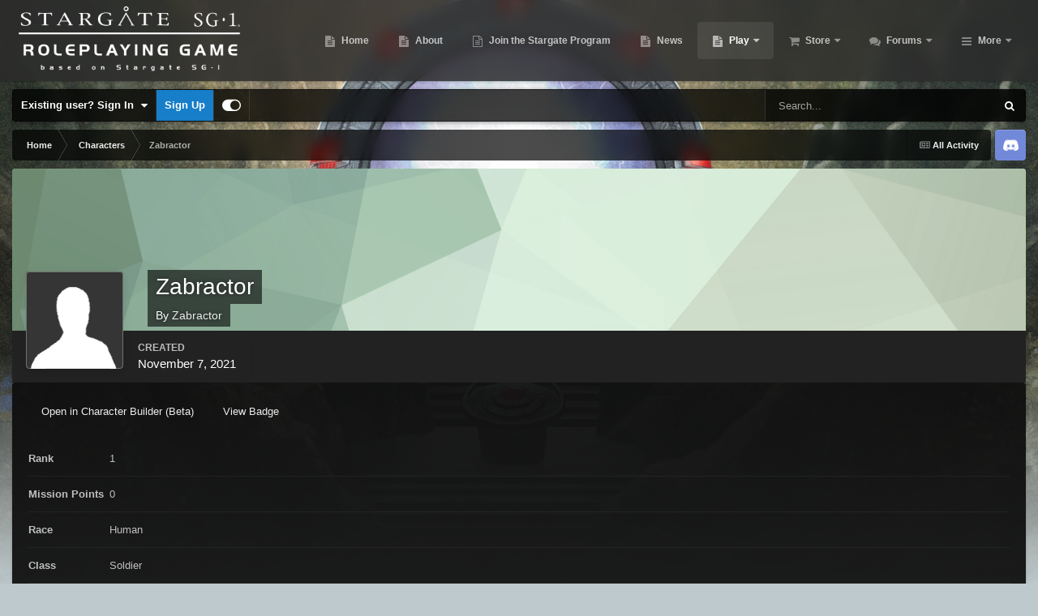

--- FILE ---
content_type: text/html;charset=UTF-8
request_url: https://stargatetherpg.com/rpg/characters/1028-zabractor/
body_size: 11430
content:
<!DOCTYPE html>
<html id="focus" lang="en-US" dir="ltr" 
data-focus-guest
data-focus-group-id='2'
data-focus-theme-id='5'

data-focus-navigation='dropdown'

data-focus-bg='1'




data-focus-scheme='dark'

data-focus-cookie='5'

data-focus-userlinks='border-right cta'
data-focus-post='no-margin'
data-focus-post-header='background border-v'
data-focus-post-controls='transparent buttons'
data-focus-navigation-align="right"
data-focus-blocks='contrast pages'
data-focus-ui="guest-alert new-badge transparent-ficon"
data-focus-blur="all" data-globaltemplate="4.7.12">
	<head>
		<meta charset="utf-8">
        
		<title>Zabractor - Stargate SG-1 Roleplaying Game</title>
		
			<!-- Global site tag (gtag.js) - Google Analytics -->
<script async src="https://www.googletagmanager.com/gtag/js?id=UA-98906559-1"></script>
<script>
  window.dataLayer = window.dataLayer || [];
  function gtag(){dataLayer.push(arguments);}
  gtag('js', new Date());

  gtag('config', 'UA-98906559-1');
</script>

		
		
		
		

	<meta name="viewport" content="width=device-width, initial-scale=1">


	
	


	<meta name="twitter:card" content="summary" />


	
		<meta name="twitter:site" content="@WyvrenGaming" />
	


	
		
			
				<meta name="robots" content="noindex, follow">
			
		
	

	
		
			
				<meta property="og:site_name" content="Stargate SG-1 Roleplaying Game">
			
		
	

	
		
			
				<meta property="og:locale" content="en_US">
			
		
	


	
		<link rel="last" href="https://stargatetherpg.com/rpg/characters/1028-zabractor/" />
	




<link rel="manifest" href="https://stargatetherpg.com/manifest.webmanifest/">
<meta name="msapplication-config" content="https://stargatetherpg.com/browserconfig.xml/">
<meta name="msapplication-starturl" content="/">
<meta name="application-name" content="Stargate SG-1 Roleplaying Game">
<meta name="apple-mobile-web-app-title" content="Stargate SG-1 Roleplaying Game">

	<meta name="theme-color" content="#2c2c2c">










<link rel="preload" href="//stargatetherpg.com/applications/core/interface/font/fontawesome-webfont.woff2?v=4.7.0" as="font" crossorigin="anonymous">
		




	<link rel='stylesheet' href='https://stargatetherpg.com/uploads/css_built_5/341e4a57816af3ba440d891ca87450ff_framework.css?v=ebd7b37cd61710382775' media='all'>

	<link rel='stylesheet' href='https://stargatetherpg.com/uploads/css_built_5/05e81b71abe4f22d6eb8d1a929494829_responsive.css?v=ebd7b37cd61710382775' media='all'>

	<link rel='stylesheet' href='https://stargatetherpg.com/uploads/css_built_5/90eb5adf50a8c640f633d47fd7eb1778_core.css?v=ebd7b37cd61710382775' media='all'>

	<link rel='stylesheet' href='https://stargatetherpg.com/uploads/css_built_5/5a0da001ccc2200dc5625c3f3934497d_core_responsive.css?v=ebd7b37cd61710382775' media='all'>

	<link rel='stylesheet' href='https://stargatetherpg.com/uploads/css_built_5/dc1d129c67e0b249717ed074dc3c8d8d_profiles.css?v=ebd7b37cd61710382775' media='all'>





<link rel='stylesheet' href='https://stargatetherpg.com/uploads/css_built_5/258adbb6e4f3e83cd3b355f84e3fa002_custom.css?v=ebd7b37cd61710382775' media='all'>




		
<script type='text/javascript'>
var focusHtml = document.getElementById('focus');
var cookieId = focusHtml.getAttribute('data-focus-cookie');

//	['setting-name', enabled-by-default, has-toggle]
var focusSettings = [
	
['chameleon-blur', 0, 0],
['sticky-header', 1, 1],
	
	['fluid', 0, 1],
	['larger-font-size', 0, 1],
	['sticky-author-panel', 0, 1],
	['sticky-sidebar', 0, 1],
	['flip-sidebar', 0, 1],
	
	
]; 
for(var i = 0; i < focusSettings.length; i++) {
	var settingName = focusSettings[i][0];
	var isDefault = focusSettings[i][1];
	var allowToggle = focusSettings[i][2];
	if(allowToggle){
		var choice = localStorage.getItem(settingName);
		if( (choice === '1') || (!choice && (isDefault)) ){
			focusHtml.classList.add('enable--' + settingName + '');
		}
	} else if(isDefault){
		focusHtml.classList.add('enable--' + settingName + '');
	}
}


</script>

<script>
	let backgroundImages = [
		'https://stargatetherpg.com/uploads/monthly_2020_10/Introduction2.jpg.2d7cab05d030734f8de647bf590c1d4b.jpg',
		'https://stargatetherpg.com/uploads/monthly_2020_10/1080p.jpg.520b8ba40a6ec9b97f564d9f507c22db.jpg',
		 ,
		 ,
		 ,
		 ,
		 ,
		 ,
		 ,
		 ,
	];

	function setBackgroundImageSrc(num){
		let selectedImage = backgroundImages[num - 1];
		if (selectedImage){
			document.querySelector('.chameleon-background__image img').setAttribute('src', selectedImage);
		}
	}
</script>

		
		
		

	
	<link rel='shortcut icon' href='https://stargatetherpg.com/uploads/monthly_2019_01/489943_sg1_stargate_black.ico.9c7de398d3804df77bfae20e6e942b49.ico' type="image/x-icon">

		
 
	</head>
	<body class="ipsApp ipsApp_front ipsJS_none ipsClearfix" data-controller="core.front.core.app"  data-message=""  data-pageapp="stargatetherpg" data-pagelocation="front" data-pagemodule="rpg" data-pagecontroller="characters" data-pageid="1028"   >
		
        

        

		<a href="#ipsLayout_mainArea" class="ipsHide" title="Go to main content on this page" accesskey="m">Jump to content</a>
			<div class="chameleon-background">
				<div class="chameleon-background__image">
					<img src="[data-uri]" alt="" aria-hidden="true">
					<div class="chameleon-background__gradient"></div>
				</div>
				<div class="chameleon-background__pattern"></div>
			</div>
 			<script>let selectedBackgroundImage = focusHtml.getAttribute('data-focus-bg'); setBackgroundImageSrc(selectedBackgroundImage);</script>
			
<ul id='elMobileNav' class='ipsResponsive_hideDesktop' data-controller='core.front.core.mobileNav'>
	
		
			
			
				
					<li id='elMobileBreadcrumb'>
						<a href='https://stargatetherpg.com/rpg/characters/'>
							<span>Characters</span>
						</a>
					</li>
				
				
			
				
				
			
		
	
  
	<li class='elMobileNav__home'>
		<a href='https://stargatetherpg.com/'><i class="fa fa-home" aria-hidden="true"></i></a>
	</li>
	
	
	<li >
		<a data-action="defaultStream" href='https://stargatetherpg.com/discover/'><i class="fa fa-newspaper-o" aria-hidden="true"></i></a>
	</li>

	

	
		<li class='ipsJS_show'>
			<a href='https://stargatetherpg.com/search/' data-class='display--focus-mobile-search'><i class='fa fa-search'></i></a>
		</li>
	

	
<li data-focus-editor>
	<a href='#'>
		<i class='fa fa-toggle-on'></i>
	</a>
</li>
<li data-focus-toggle-theme>
	<a href='#'>
		<i class='fa'></i>
	</a>
</li>
  	
	<li data-ipsDrawer data-ipsDrawer-drawerElem='#elMobileDrawer'>
		<a href='#' >
			
			
				
			
			
			
			<i class='fa fa-navicon'></i>
		</a>
	</li>
</ul>
			
<div class='focus-mobile-search'>
	<div class='focus-mobile-search__close' data-class='display--focus-mobile-search'><i class="fa fa-times" aria-hidden="true"></i></div>
</div>
			<div id="ipsLayout_header">
				<header class="focus-header">
					<div class="ipsLayout_container">
						<div class="focus-header-align">
							
<a class='focus-logo' href='https://stargatetherpg.com/' accesskey='1'>
	
		
		<span class='focus-logo__image'>
			<img src="https://stargatetherpg.com/uploads/monthly_2021_08/Logo8-wordsonly-Vertical-white-noStroke-web.png.56136a838329ed3248a6e6b37bc41984.png" alt='Stargate SG-1 Roleplaying Game'>
		</span>
		
	
</a>
							<div class="focus-nav">

	<nav  class=' ipsResponsive_showDesktop'>
		<div class='ipsNavBar_primary ipsNavBar_primary--loading ipsLayout_container '>
			<ul data-role="primaryNavBar" class='ipsClearfix'>
				


	
		
		
		<li  id='elNavSecondary_34' data-role="navBarItem" data-navApp="cms" data-navExt="Pages">
			
			
				<a href="https://stargatetherpg.com"  data-navItem-id="34" >
					Home<span class='ipsNavBar_active__identifier'></span>
				</a>
			
			
		</li>
	
	

	
		
		
		<li  id='elNavSecondary_40' data-role="navBarItem" data-navApp="cms" data-navExt="Pages">
			
			
				<a href="https://stargatetherpg.com/about/"  data-navItem-id="40" >
					About<span class='ipsNavBar_active__identifier'></span>
				</a>
			
			
		</li>
	
	

	
		
		
		<li  id='elNavSecondary_42' data-role="navBarItem" data-navApp="core" data-navExt="CustomItem">
			
			
				<a href="https://stargatetherpg.com/register/"  data-navItem-id="42" >
					Join the Stargate Program<span class='ipsNavBar_active__identifier'></span>
				</a>
			
			
		</li>
	
	

	
		
		
		<li  id='elNavSecondary_39' data-role="navBarItem" data-navApp="cms" data-navExt="Pages">
			
			
				<a href="https://stargatetherpg.com/news/"  data-navItem-id="39" >
					News<span class='ipsNavBar_active__identifier'></span>
				</a>
			
			
		</li>
	
	

	
		
		
			
		
		<li class='ipsNavBar_active' data-active id='elNavSecondary_41' data-role="navBarItem" data-navApp="cms" data-navExt="Pages">
			
			
				<a href="https://stargatetherpg.com/play/"  data-navItem-id="41" data-navDefault>
					Play<span class='ipsNavBar_active__identifier'></span>
				</a>
			
			
				<ul class='ipsNavBar_secondary ' data-role='secondaryNavBar'>
					


	
		
		
		<li  id='elNavSecondary_3' data-role="navBarItem" data-navApp="core" data-navExt="Clubs">
			
			
				<a href="https://stargatetherpg.com/clubs/"  data-navItem-id="3" >
					Gaming Groups<span class='ipsNavBar_active__identifier'></span>
				</a>
			
			
		</li>
	
	

	
		
		
		<li  id='elNavSecondary_11' data-role="navBarItem" data-navApp="calendar" data-navExt="Calendar">
			
			
				<a href="https://stargatetherpg.com/events/"  data-navItem-id="11" >
					Events<span class='ipsNavBar_active__identifier'></span>
				</a>
			
			
		</li>
	
	

	
		
		
			
		
		<li class='ipsNavBar_active' data-active id='elNavSecondary_46' data-role="navBarItem" data-navApp="stargatetherpg" data-navExt="CharacterIndex">
			
			
				<a href="https://stargatetherpg.com/rpg/characters/"  data-navItem-id="46" data-navDefault>
					Characters<span class='ipsNavBar_active__identifier'></span>
				</a>
			
			
		</li>
	
	

	
		
		
		<li  id='elNavSecondary_47' data-role="navBarItem" data-navApp="stargatetherpg" data-navExt="MissionIndex">
			
			
				<a href="https://stargatetherpg.com/rpg/episodes/"  data-navItem-id="47" >
					Episodes<span class='ipsNavBar_active__identifier'></span>
				</a>
			
			
		</li>
	
	

					<li class='ipsHide' id='elNavigationMore_41' data-role='navMore'>
						<a href='#' data-ipsMenu data-ipsMenu-appendTo='#elNavigationMore_41' id='elNavigationMore_41_dropdown'>More <i class='fa fa-caret-down'></i></a>
						<ul class='ipsHide ipsMenu ipsMenu_auto' id='elNavigationMore_41_dropdown_menu' data-role='moreDropdown'></ul>
					</li>
				</ul>
			
		</li>
	
	

	
		
		
		<li  id='elNavSecondary_14' data-role="navBarItem" data-navApp="nexus" data-navExt="Store">
			
			
				<a href="https://stargatetherpg.com/store/"  data-navItem-id="14" >
					Store<span class='ipsNavBar_active__identifier'></span>
				</a>
			
			
				<ul class='ipsNavBar_secondary ipsHide' data-role='secondaryNavBar'>
					


	
		
		
		<li  id='elNavSecondary_50' data-role="navBarItem" data-navApp="core" data-navExt="CustomItem">
			
			
				<a href="https://stargatetherpg.com/store/"  data-navItem-id="50" >
					Store<span class='ipsNavBar_active__identifier'></span>
				</a>
			
			
		</li>
	
	

	
	

	
	

	
	

	
	

	
	

					<li class='ipsHide' id='elNavigationMore_14' data-role='navMore'>
						<a href='#' data-ipsMenu data-ipsMenu-appendTo='#elNavigationMore_14' id='elNavigationMore_14_dropdown'>More <i class='fa fa-caret-down'></i></a>
						<ul class='ipsHide ipsMenu ipsMenu_auto' id='elNavigationMore_14_dropdown_menu' data-role='moreDropdown'></ul>
					</li>
				</ul>
			
		</li>
	
	

	
		
		
		<li  id='elNavSecondary_12' data-role="navBarItem" data-navApp="forums" data-navExt="Forums">
			
			
				<a href="https://stargatetherpg.com/forums/"  data-navItem-id="12" >
					Forums<span class='ipsNavBar_active__identifier'></span>
				</a>
			
			
				<ul class='ipsNavBar_secondary ipsHide' data-role='secondaryNavBar'>
					


	
		
		
		<li  id='elNavSecondary_49' data-role="navBarItem" data-navApp="core" data-navExt="CustomItem">
			
			
				<a href="https://stargatetherpg.com/forums/"  data-navItem-id="49" >
					Forums<span class='ipsNavBar_active__identifier'></span>
				</a>
			
			
		</li>
	
	

	
		
		
		<li  id='elNavSecondary_30' data-role="navBarItem" data-navApp="core" data-navExt="Guidelines">
			
			
				<a href="https://stargatetherpg.com/guidelines/"  data-navItem-id="30" >
					Guidelines<span class='ipsNavBar_active__identifier'></span>
				</a>
			
			
		</li>
	
	

	
		
		
		<li  id='elNavSecondary_31' data-role="navBarItem" data-navApp="core" data-navExt="StaffDirectory">
			
			
				<a href="https://stargatetherpg.com/staff/"  data-navItem-id="31" >
					Staff<span class='ipsNavBar_active__identifier'></span>
				</a>
			
			
		</li>
	
	

	
		
		
		<li  id='elNavSecondary_32' data-role="navBarItem" data-navApp="core" data-navExt="OnlineUsers">
			
			
				<a href="https://stargatetherpg.com/online/"  data-navItem-id="32" >
					Online Users<span class='ipsNavBar_active__identifier'></span>
				</a>
			
			
		</li>
	
	

	
		
		
		<li  id='elNavSecondary_33' data-role="navBarItem" data-navApp="core" data-navExt="Leaderboard">
			
			
				<a href="https://stargatetherpg.com/leaderboard/"  data-navItem-id="33" >
					Leaderboard<span class='ipsNavBar_active__identifier'></span>
				</a>
			
			
		</li>
	
	

					<li class='ipsHide' id='elNavigationMore_12' data-role='navMore'>
						<a href='#' data-ipsMenu data-ipsMenu-appendTo='#elNavigationMore_12' id='elNavigationMore_12_dropdown'>More <i class='fa fa-caret-down'></i></a>
						<ul class='ipsHide ipsMenu ipsMenu_auto' id='elNavigationMore_12_dropdown_menu' data-role='moreDropdown'></ul>
					</li>
				</ul>
			
		</li>
	
	

	
		
		
		<li  id='elNavSecondary_48' data-role="navBarItem" data-navApp="downloads" data-navExt="Downloads">
			
			
				<a href="https://stargatetherpg.com/files/"  data-navItem-id="48" >
					Downloads<span class='ipsNavBar_active__identifier'></span>
				</a>
			
			
		</li>
	
	

	
	

	
	

	
		
		
		<li  id='elNavSecondary_45' data-role="navBarItem" data-navApp="core" data-navExt="CustomItem">
			
			
				<a href="https://stargatetherpg.com/login/"  data-navItem-id="45" >
					Login<span class='ipsNavBar_active__identifier'></span>
				</a>
			
			
		</li>
	
	

				
				<li class="focus-nav__more focus-nav__more--hidden">
					<a href="#"> More <span class='ipsNavBar_active__identifier'></span></a>
					<ul class='ipsNavBar_secondary'></ul>
				</li>
				
			</ul>
			

	<div id="elSearchWrapper">
		<div id='elSearch' data-controller="core.front.core.quickSearch">
			<form accept-charset='utf-8' action='//stargatetherpg.com/search/?do=quicksearch' method='post'>
                <input type='search' id='elSearchField' placeholder='Search...' name='q' autocomplete='off' aria-label='Search'>
                <details class='cSearchFilter'>
                    <summary class='cSearchFilter__text'></summary>
                    <ul class='cSearchFilter__menu'>
                        
                        <li><label><input type="radio" name="type" value="all" ><span class='cSearchFilter__menuText'>Everywhere</span></label></li>
                        
                        
                            <li><label><input type="radio" name="type" value="core_statuses_status"><span class='cSearchFilter__menuText'>Status Updates</span></label></li>
                        
                            <li><label><input type="radio" name="type" value="cms_pages_pageitem"><span class='cSearchFilter__menuText'>Pages</span></label></li>
                        
                            <li><label><input type="radio" name="type" value="cms_records2"><span class='cSearchFilter__menuText'>Articles</span></label></li>
                        
                            <li><label><input type="radio" name="type" value="calendar_event"><span class='cSearchFilter__menuText'>Events</span></label></li>
                        
                            <li><label><input type="radio" name="type" value="forums_topic"><span class='cSearchFilter__menuText'>Topics</span></label></li>
                        
                            <li><label><input type="radio" name="type" value="downloads_file"><span class='cSearchFilter__menuText'>Files</span></label></li>
                        
                            <li><label><input type="radio" name="type" value="nexus_package_item"><span class='cSearchFilter__menuText'>Products</span></label></li>
                        
                            <li><label><input type="radio" name="type" value="stargatetherpg_character"><span class='cSearchFilter__menuText'>Characters</span></label></li>
                        
                            <li><label><input type="radio" name="type" value="stargatetherpg_episoderun" checked><span class='cSearchFilter__menuText'>Episode Runs</span></label></li>
                        
                            <li><label><input type="radio" name="type" value="core_members"><span class='cSearchFilter__menuText'>Members</span></label></li>
                        
                    </ul>
                </details>
				<button class='cSearchSubmit' type="submit" aria-label='Search'><i class="fa fa-search"></i></button>
			</form>
		</div>
	</div>

		</div>
	</nav>
</div>
						</div>
					</div>
				</header>
			</div>
			<div class="ipsLayout_container ipsResponsive_showDesktop">
				<div class="focus-user-bar">
					<div class="ipsLayout_container ipsFlex ipsFlex-jc:between ipsFlex-ai:center">
						
							<div class="focus-user">

	<ul id="elUserNav" class="ipsList_inline cSignedOut ipsResponsive_showDesktop">
		
		
		
		
			
				
	


	<li class='cUserNav_icon ipsHide' id='elCart_container'></li>
	<li class='elUserNav_sep ipsHide' id='elCart_sep'></li>

<li id="elSignInLink">
					<a href="https://stargatetherpg.com/login/" data-ipsmenu-closeonclick="false" data-ipsmenu id="elUserSignIn">
						Existing user? Sign In  <i class="fa fa-caret-down"></i>
					</a>
					
<div id='elUserSignIn_menu' class='ipsMenu ipsMenu_auto ipsHide'>
	<form accept-charset='utf-8' method='post' action='https://stargatetherpg.com/login/'>
		<input type="hidden" name="csrfKey" value="26d754e14b976c06b8098921676ab83a">
		<input type="hidden" name="ref" value="aHR0cHM6Ly9zdGFyZ2F0ZXRoZXJwZy5jb20vcnBnL2NoYXJhY3RlcnMvMTAyOC16YWJyYWN0b3Iv">
		<div data-role="loginForm">
			
			
			
				
<div class="ipsPad ipsForm ipsForm_vertical">
	<h4 class="ipsType_sectionHead">Sign In</h4>
	<br><br>
	<ul class='ipsList_reset'>
		<li class="ipsFieldRow ipsFieldRow_noLabel ipsFieldRow_fullWidth">
			
			
				<input type="text" placeholder="Display Name or Email Address" name="auth" autocomplete="email">
			
		</li>
		<li class="ipsFieldRow ipsFieldRow_noLabel ipsFieldRow_fullWidth">
			<input type="password" placeholder="Password" name="password" autocomplete="current-password">
		</li>
		<li class="ipsFieldRow ipsFieldRow_checkbox ipsClearfix">
			<span class="ipsCustomInput">
				<input type="checkbox" name="remember_me" id="remember_me_checkbox" value="1" checked aria-checked="true">
				<span></span>
			</span>
			<div class="ipsFieldRow_content">
				<label class="ipsFieldRow_label" for="remember_me_checkbox">Remember me</label>
				<span class="ipsFieldRow_desc">Not recommended on shared computers</span>
			</div>
		</li>
		<li class="ipsFieldRow ipsFieldRow_fullWidth">
			<button type="submit" name="_processLogin" value="usernamepassword" class="ipsButton ipsButton_primary ipsButton_small" id="elSignIn_submit">Sign In</button>
			
				<p class="ipsType_right ipsType_small">
					
						<a href='https://stargatetherpg.com/lostpassword/' data-ipsDialog data-ipsDialog-title='Forgot your password?'>
					
					Forgot your password?</a>
				</p>
			
		</li>
	</ul>
</div>
			
		</div>
	</form>
</div>
				</li>
			
		
		
			<li>
				
					<a href="https://stargatetherpg.com/register/" data-ipsdialog data-ipsdialog-size="narrow" data-ipsdialog-title="Sign Up"  id="elRegisterButton">Sign Up</a>
				
			</li>
		
		
<li class='elUserNav_sep'></li>
<li class='cUserNav_icon ipsJS_show' data-focus-editor>
	<a href='#' data-ipsTooltip>
		<i class='fa fa-toggle-on'></i>
	</a>
</li>
<li class='cUserNav_icon ipsJS_show' data-focus-toggle-theme>
	<a href='#' data-ipsTooltip>
		<i class='fa'></i>
	</a>
</li>

 
	</ul>
</div>
						
						
							<div class="focus-search"></div>
						
					</div>
				</div>
			</div>
		<main id="ipsLayout_body" class="ipsLayout_container">
			<div class="focus-content">
				<div class="focus-content-padding">
					<div id="ipsLayout_contentArea">
						<div class="focus-precontent">
							<div class="focus-breadcrumb">
								
<nav class='ipsBreadcrumb ipsBreadcrumb_top ipsFaded_withHover'>
	

	<ul class='ipsList_inline ipsPos_right'>
		
		<li >
			<a data-action="defaultStream" class='ipsType_light '  href='https://stargatetherpg.com/discover/'><i class="fa fa-newspaper-o" aria-hidden="true"></i> <span>All Activity</span></a>
		</li>
		
	</ul>

	<ul data-role="breadcrumbList">
		<li>
			<a title="Home" href='https://stargatetherpg.com/'>
				<span>Home <i class='fa fa-angle-right'></i></span>
			</a>
		</li>
		
		
			<li>
				
					<a href='https://stargatetherpg.com/rpg/characters/'>
						<span>Characters <i class='fa fa-angle-right' aria-hidden="true"></i></span>
					</a>
				
			</li>
		
			<li>
				
					Zabractor
				
			</li>
		
	</ul>
</nav>
								

<ul class='focus-social focus-social--iconOnly'>
	<li><a href="https://discord.gg/Hh8Vdhe" target="_blank" rel="noopener noreferrer"><span>Discord</span></a></li>
</ul>

							</div>
						</div>
						





						<div id="ipsLayout_contentWrapper">
							
							<div id="ipsLayout_mainArea">
								
								
								
								
								

	




								
<div data-controller="stargatetherpg.front.character.characterDisplay">
    
    <header>
        <div id="elProfileHeader" class="ipsPageHead_special" data-controller='core.global.core.coverPhoto' data-url="https://stargatetherpg.com/rpg/characters/1028-zabractor/?csrfKey=26d754e14b976c06b8098921676ab83a" data-coverOffset='0'>
            
                <div class='ipsCoverPhoto_container' style="background-color: hsl(126, 100%, 80% )">
                    <img src='https://stargatetherpg.com/uploads/set_resources_5/84c1e40ea0e759e3f1505eb1788ddf3c_pattern.png' class='ipsCoverPhoto_photo' data-action="toggleCoverPhoto" alt=''>
                </div>
            
            
            <div class='ipsColumns ipsColumns_collapsePhone' data-hideOnCoverEdit>
                <div class='ipsColumn ipsColumn_fixed ipsColumn_narrow ipsPos_center' id='elProfilePhoto'>
                    
                        <span class='ipsUserPhoto ipsUserPhoto_xlarge'>					
                            <img src='https://stargatetherpg.com/uploads/set_resources_5/84c1e40ea0e759e3f1505eb1788ddf3c_default_photo.png' alt=''>
                        </span>
                    
                    
                </div>
                <div class='ipsColumn ipsColumn_fluid'>
                    <div class='ipsPos_left ipsPad cProfileHeader_name ipsType_normal'>
                        <h1 class='ipsType_reset ipsPageHead_barText'>
                            
                            Zabractor
                        </h1>
                        <span>
                            <span class='ipsPageHead_barText'>By 


<a href='https://stargatetherpg.com/profile/18776-zabractor/' rel="nofollow" data-ipsHover data-ipsHover-width='370' data-ipsHover-target='https://stargatetherpg.com/profile/18776-zabractor/?do=hovercard&amp;referrer=https%253A%252F%252Fstargatetherpg.com%252Frpg%252Fcharacters%252F1028-zabractor%252F' title="Go to Zabractor's profile" class="ipsType_break">Zabractor</a></span>
                        </span>
                    </div>
                </div>
            </div>
        </div>
        <div id='elProfileStats' class='ipsClearfix'>
            <ul class='ipsList_inline ipsPos_left'>
                <li>
                    <h4 class='ipsType_minorHeading'>Created</h4>
                    <time datetime='2021-11-07T05:20:43Z' title='11/07/21 05:20  AM' data-short='4 yr'>November 7, 2021</time>
                </li>
            </ul>
        </div>
    </header>

    <div class="ipsBox">
        <div class="ipsPad">
            
                
                
                
                <a class="ipsButton ipsButton_verySmall" href="https://stargatetherpg.com/rpg/character-builder/?id=1028&amp;_new=1">Open in Character Builder (Beta)</a>
            
            <a href='https://stargatetherpg.com/rpg/characters/1028-zabractor/?do=badge' onClick="BadgeWindow=window.open('https://stargatetherpg.com/rpg/characters/1028-zabractor/?do=badge', 'BadgeWindow', 'height=200,width=344');return false;" class='ipsButton ipsButton_verySmall'>View Badge</a>
            
            <ul class="ipsDataList ipsDataList_reducedSpacing ipsSpacer_top">
                <li class="ipsDataItem">
                    <span class="ipsDataItem_generic ipsDataItem_size3"><strong>Rank</strong></span>
                    <span class="ipsDataItem_generic">1</span>
                </li>
                <li class="ipsDataItem">
                    <span class="ipsDataItem_generic ipsDataItem_size3"><strong>Mission Points</strong></span>
                    <span class="ipsDataItem_generic">0</span>
                </li>
                
                    <li class="ipsDataItem">
                        <span class="ipsDataItem_generic ipsDataItem_size3"><strong>Race</strong></span>
                        <span class="ipsDataItem_generic">Human</span>
                    </li>
                
                
                    <li class="ipsDataItem">
                        <span class="ipsDataItem_generic ipsDataItem_size3"><strong>Class</strong></span>
                        <span class="ipsDataItem_generic">Soldier</span>
                    </li>
                
                <li class="ipsDataItem">
                    <span class="ipsDataItem_generic ipsDataItem_size3"><strong>Character Group</strong></span>
                    <span class="ipsDataItem_generic">
                        
                            <a href='https://stargatetherpg.com/rpg/characters/1028-zabractor/?do=chooseCharacterGroup' class='ipsButton ipsButton_verySmall'>Add</a>
                        
                    </span>
                </li>      
            </ul>
            
            <div class="ipsItemControls">
                <div class="ipsFlex-flex:11">
                    
                        
                        <a class="ipsButton ipsButton_verySmall" href="https://stargatetherpg.com/rpg/character-builder/?id=1028&amp;_new=1">Open in Character Builder (Beta)</a>
                    
                    
                    
                </div>   
                <div class="ipsFlex-flex:01"> 
                                    
                </div>
            </div>
        </div>
    </div>

    <br />

    
        


        <br />
    

    <div>
        <ul class="ipsToolList ipsToolList_horizontal ipsClearfix ipsSpacer_both">
            <li class='ipsToolList_primaryAction'>
                <!--<a class="ipsButton ipsButton_medium" href="https://stargatetherpg.com/rpg/characters/1028-zabractor/?do=addEpisodeRunByCode" data-ipsDialog data-ipsDialog-size='narrow' data-ipsDialog-title="Add Episode Run With Code">Add Episode Run With Code</a>-->
                
            </li>
        </ul>

        
<div class='ipsBox' data-baseurl='https://stargatetherpg.com/rpg/characters/1028-zabractor/' data-resort='listResort' data-tableID='topics'  data-controller='core.global.core.table'>
	
		<h2 class='ipsType_sectionTitle ipsType_reset ipsClear'>Episode Runs</h2>
	

	

    
        <div class='ipsType_center ipsPad'>
            <p class='ipsType_large'>This character has not yet participated in any episodes.</p>
        </div>
    	

	
</div>
    </div>
</div>
								


							</div>
							


						</div>
					</div>
					
				</div>
				

				
<nav class='ipsBreadcrumb ipsBreadcrumb_bottom ipsFaded_withHover'>
	
		


	

	<ul class='ipsList_inline ipsPos_right'>
		
		<li >
			<a data-action="defaultStream" class='ipsType_light '  href='https://stargatetherpg.com/discover/'><i class="fa fa-newspaper-o" aria-hidden="true"></i> <span>All Activity</span></a>
		</li>
		
	</ul>

	<ul data-role="breadcrumbList">
		<li>
			<a title="Home" href='https://stargatetherpg.com/'>
				<span>Home <i class='fa fa-angle-right'></i></span>
			</a>
		</li>
		
		
			<li>
				
					<a href='https://stargatetherpg.com/rpg/characters/'>
						<span>Characters <i class='fa fa-angle-right' aria-hidden="true"></i></span>
					</a>
				
			</li>
		
			<li>
				
					Zabractor
				
			</li>
		
	</ul>
</nav>
			</div>
		</main>
			<div class="ipsLayout_container"><footer id="ipsLayout_footer" class="ipsClearfix">
				
				<div class="ipsLayout_container">
					

<ul class='ipsList_inline ipsType_center ipsSpacer_top' id="elFooterLinks">
	
<li class="focus:copyright"><a href="https://www.ipsfocus.com" target="_blank" rel="noopener">IPS Theme</a> by <a href="https://www.ipsfocus.com" target="_blank" rel="noopener">IPSFocus</a></li>
	
	
	
	
	
		<li><a href='https://stargatetherpg.com/privacy/'>Privacy Policy</a></li>
	
	
		<li><a rel="nofollow" href='https://stargatetherpg.com/contact/' data-ipsdialog  data-ipsdialog-title="Contact Us">Contact Us</a></li>
	
	<li><a rel="nofollow" href='https://stargatetherpg.com/cookies/'>Cookies</a></li>
</ul>	


<ul class='focus-social focus-social--iconOnly'>
	<li><a href="https://discord.gg/Hh8Vdhe" target="_blank" rel="noopener noreferrer"><span>Discord</span></a></li>
</ul>



<p id='elCopyright'>
	<span id='elCopyright_userLine'>STARGATE SG-1 is a trademark of Metro-Goldwyn-Mayer Studios Inc. © 1997- 2019 MGM Television Entertainment Inc. and MGM Global Holdings Inc.<br>STARGATE ATLANTIS is a trademark of Metro-Goldwyn-Mayer Studios Inc. © 2004 - 2019 MGM Global Holdings Inc. All Rights Reserved.</span>
	<a rel='nofollow' title='Invision Community' href='https://www.invisioncommunity.com/'>Powered by Invision Community</a>
</p>
				</div>
			</footer></div>    
		

<div id="elMobileDrawer" class="ipsDrawer ipsHide">
	<div class="ipsDrawer_menu">
		<a href="#" class="ipsDrawer_close" data-action="close"><span>×</span></a>
		<div class="ipsDrawer_content ipsFlex ipsFlex-fd:column">
<ul id="elUserNav_mobile" class="ipsList_inline signed_in ipsClearfix">
	


</ul>

			
				<div class="ipsPadding ipsBorder_bottom">
					<ul class="ipsToolList ipsToolList_vertical">
						<li>
							<a href="https://stargatetherpg.com/login/" id="elSigninButton_mobile" class="ipsButton ipsButton_light ipsButton_small ipsButton_fullWidth">Existing user? Sign In</a>
						</li>
						
							<li>
								
									<a href="https://stargatetherpg.com/register/" data-ipsdialog data-ipsdialog-size="narrow" data-ipsdialog-title="Sign Up" data-ipsdialog-fixed="true"  id="elRegisterButton_mobile" class="ipsButton ipsButton_small ipsButton_fullWidth ipsButton_important">Sign Up</a>
								
							</li>
						
					</ul>
				</div>
			

			

			<ul class="ipsDrawer_list ipsFlex-flex:11">
				

				
				
				
				
					
						
						
							<li><a href="https://stargatetherpg.com" >Home</a></li>
						
					
				
					
						
						
							<li><a href="https://stargatetherpg.com/about/" >About</a></li>
						
					
				
					
						
						
							<li><a href="https://stargatetherpg.com/register/" >Join the Stargate Program</a></li>
						
					
				
					
						
						
							<li><a href="https://stargatetherpg.com/news/" >News</a></li>
						
					
				
					
						
						
							<li class="ipsDrawer_itemParent">
								<h4 class="ipsDrawer_title"><a href="#">Play</a></h4>
								<ul class="ipsDrawer_list">
									<li data-action="back"><a href="#">Back</a></li>
									
									
										
										
										
											
												
											
										
											
												
											
										
											
												
											
										
											
												
											
										
									
													
									
										<li><a href="https://stargatetherpg.com/play/">Play</a></li>
									
									
									
										


	
		
			<li>
				<a href='https://stargatetherpg.com/clubs/' >
					Gaming Groups
				</a>
			</li>
		
	

	
		
			<li>
				<a href='https://stargatetherpg.com/events/' >
					Events
				</a>
			</li>
		
	

	
		
			<li>
				<a href='https://stargatetherpg.com/rpg/characters/' >
					Characters
				</a>
			</li>
		
	

	
		
			<li>
				<a href='https://stargatetherpg.com/rpg/episodes/' >
					Episodes
				</a>
			</li>
		
	

										
								</ul>
							</li>
						
					
				
					
						
						
							<li class="ipsDrawer_itemParent">
								<h4 class="ipsDrawer_title"><a href="#">Store</a></h4>
								<ul class="ipsDrawer_list">
									<li data-action="back"><a href="#">Back</a></li>
									
									
										
										
										
											
												
													
													
									
													
									
									
									
										


	
		
			<li>
				<a href='https://stargatetherpg.com/store/' >
					Store
				</a>
			</li>
		
	

	

	

	

	

	

										
								</ul>
							</li>
						
					
				
					
						
						
							<li class="ipsDrawer_itemParent">
								<h4 class="ipsDrawer_title"><a href="#">Forums</a></h4>
								<ul class="ipsDrawer_list">
									<li data-action="back"><a href="#">Back</a></li>
									
									
										
										
										
											
												
													
													
									
													
									
									
									
										


	
		
			<li>
				<a href='https://stargatetherpg.com/forums/' >
					Forums
				</a>
			</li>
		
	

	
		
			<li>
				<a href='https://stargatetherpg.com/guidelines/' >
					Guidelines
				</a>
			</li>
		
	

	
		
			<li>
				<a href='https://stargatetherpg.com/staff/' >
					Staff
				</a>
			</li>
		
	

	
		
			<li>
				<a href='https://stargatetherpg.com/online/' >
					Online Users
				</a>
			</li>
		
	

	
		
			<li>
				<a href='https://stargatetherpg.com/leaderboard/' >
					Leaderboard
				</a>
			</li>
		
	

										
								</ul>
							</li>
						
					
				
					
						
						
							<li><a href="https://stargatetherpg.com/files/" >Downloads</a></li>
						
					
				
					
				
					
				
					
						
						
							<li><a href="https://stargatetherpg.com/login/" >Login</a></li>
						
					
				
				
			</ul>

			
		</div>
	</div>
</div>

<div id="elMobileCreateMenuDrawer" class="ipsDrawer ipsHide">
	<div class="ipsDrawer_menu">
		<a href="#" class="ipsDrawer_close" data-action="close"><span>×</span></a>
		<div class="ipsDrawer_content ipsSpacer_bottom ipsPad">
			<ul class="ipsDrawer_list">
				<li class="ipsDrawer_listTitle ipsType_reset">Create New...</li>
				
			</ul>
		</div>
	</div>
</div>

		
		

		

	
	<script type='text/javascript'>
		var ipsDebug = false;		
	
		var CKEDITOR_BASEPATH = '//stargatetherpg.com/applications/core/interface/ckeditor/ckeditor/';
	
		var ipsSettings = {
			
			
			cookie_path: "/",
			
			cookie_prefix: "ips4_",
			
			
			cookie_ssl: true,
			
            essential_cookies: ["oauth_authorize","member_id","login_key","clearAutosave","lastSearch","device_key","IPSSessionFront","loggedIn","noCache","hasJS","cookie_consent","cookie_consent_optional","forumpass_*","cm_reg","location","currency","guestTransactionKey"],
			upload_imgURL: "",
			message_imgURL: "",
			notification_imgURL: "",
			baseURL: "//stargatetherpg.com/",
			jsURL: "//stargatetherpg.com/applications/core/interface/js/js.php",
			csrfKey: "26d754e14b976c06b8098921676ab83a",
			antiCache: "ebd7b37cd61710382775",
			jsAntiCache: "ebd7b37cd61750861284",
			disableNotificationSounds: true,
			useCompiledFiles: true,
			links_external: true,
			memberID: 0,
			lazyLoadEnabled: false,
			blankImg: "//stargatetherpg.com/applications/core/interface/js/spacer.png",
			googleAnalyticsEnabled: true,
			matomoEnabled: false,
			viewProfiles: true,
			mapProvider: 'google',
			mapApiKey: "AIzaSyBHFnmWpac6NH7APeye2ZFKf2grEpJ3J_o",
			pushPublicKey: "BCHHHiYuMINOOmeWOwXMtKHw7CsDgMNO_P9RXKslSsGITAD2tPVeRIx33scMXnrtBnvtBlqeuUb3qSt1n9UCCFQ",
			relativeDates: true
		};
		
		
		
		
			ipsSettings['maxImageDimensions'] = {
				width: 1000,
				height: 750
			};
		
		
	</script>





<script type='text/javascript' src='https://stargatetherpg.com/uploads/javascript_global/root_library.js?v=ebd7b37cd61750861284' data-ips></script>


<script type='text/javascript' src='https://stargatetherpg.com/uploads/javascript_global/root_js_lang_1.js?v=ebd7b37cd61750861284' data-ips></script>


<script type='text/javascript' src='https://stargatetherpg.com/uploads/javascript_global/root_framework.js?v=ebd7b37cd61750861284' data-ips></script>


<script type='text/javascript' src='https://stargatetherpg.com/uploads/javascript_core/global_global_core.js?v=ebd7b37cd61750861284' data-ips></script>


<script type='text/javascript' src='https://stargatetherpg.com/uploads/javascript_core/plugins_plugins.js?v=ebd7b37cd61750861284' data-ips></script>


<script type='text/javascript' src='https://stargatetherpg.com/uploads/javascript_global/root_front.js?v=ebd7b37cd61750861284' data-ips></script>


<script type='text/javascript' src='https://stargatetherpg.com/uploads/javascript_core/front_front_core.js?v=ebd7b37cd61750861284' data-ips></script>


<script type='text/javascript' src='https://stargatetherpg.com/uploads/javascript_stargatetherpg/front_front_character.js?v=ebd7b37cd61750861284' data-ips></script>


<script type='text/javascript' src='https://stargatetherpg.com/uploads/javascript_global/root_map.js?v=ebd7b37cd61750861284' data-ips></script>



	<script type='text/javascript'>
		
			ips.setSetting( 'date_format', jQuery.parseJSON('"mm\/dd\/yy"') );
		
			ips.setSetting( 'date_first_day', jQuery.parseJSON('0') );
		
			ips.setSetting( 'ipb_url_filter_option', jQuery.parseJSON('"none"') );
		
			ips.setSetting( 'url_filter_any_action', jQuery.parseJSON('"moderate"') );
		
			ips.setSetting( 'bypass_profanity', jQuery.parseJSON('0') );
		
			ips.setSetting( 'emoji_style', jQuery.parseJSON('"twemoji"') );
		
			ips.setSetting( 'emoji_shortcodes', jQuery.parseJSON('true') );
		
			ips.setSetting( 'emoji_ascii', jQuery.parseJSON('true') );
		
			ips.setSetting( 'emoji_cache', jQuery.parseJSON('1682450367') );
		
			ips.setSetting( 'image_jpg_quality', jQuery.parseJSON('85') );
		
			ips.setSetting( 'cloud2', jQuery.parseJSON('false') );
		
			ips.setSetting( 'isAnonymous', jQuery.parseJSON('false') );
		
		
        
    </script>



<script type='application/ld+json'>
{
    "@context": "http://www.schema.org",
    "publisher": "https://stargatetherpg.com/#organization",
    "@type": "WebSite",
    "@id": "https://stargatetherpg.com/#website",
    "mainEntityOfPage": "https://stargatetherpg.com/",
    "name": "Stargate SG-1 Roleplaying Game",
    "url": "https://stargatetherpg.com/",
    "potentialAction": {
        "type": "SearchAction",
        "query-input": "required name=query",
        "target": "https://stargatetherpg.com/search/?q={query}"
    },
    "inLanguage": [
        {
            "@type": "Language",
            "name": "English (USA)",
            "alternateName": "en-US"
        }
    ]
}	
</script>

<script type='application/ld+json'>
{
    "@context": "http://www.schema.org",
    "@type": "Organization",
    "@id": "https://stargatetherpg.com/#organization",
    "mainEntityOfPage": "https://stargatetherpg.com/",
    "name": "Stargate SG-1 Roleplaying Game",
    "url": "https://stargatetherpg.com/",
    "logo": {
        "@type": "ImageObject",
        "@id": "https://stargatetherpg.com/#logo",
        "url": "https://stargatetherpg.com/uploads/monthly_2021_08/Logo8-wordsonly-Vertical-white-noStroke-web.png.56136a838329ed3248a6e6b37bc41984.png"
    },
    "address": {
        "@type": "PostalAddress",
        "streetAddress": "570 Battle Rd",
        "addressLocality": "Byhalia",
        "addressRegion": "Mississippi",
        "postalCode": "38611",
        "addressCountry": "US"
    }
}	
</script>

<script type='application/ld+json'>
{
    "@context": "http://schema.org",
    "@type": "BreadcrumbList",
    "itemListElement": [
        {
            "@type": "ListItem",
            "position": 1,
            "item": {
                "@id": "https://stargatetherpg.com/rpg/characters/",
                "name": "Characters"
            }
        }
    ]
}	
</script>

<script type='application/ld+json'>
{
    "@context": "http://schema.org",
    "@type": "ContactPage",
    "url": "https://stargatetherpg.com/contact/"
}	
</script>



<script type='text/javascript'>
    (() => {
        let gqlKeys = [];
        for (let [k, v] of Object.entries(gqlKeys)) {
            ips.setGraphQlData(k, v);
        }
    })();
</script>
		

<script>$(document).ready(function(){
	
	var html = $('#focus');

	if (matchMedia) {
		var focus_pageWidth = window.matchMedia( "(min-width: 980px)" );
		focus_pageWidth.addListener(WidthChange);
		WidthChange(focus_pageWidth);
	}
	function WidthChange(focus_pageWidth) {
		if (focus_pageWidth.matches) {
			$("#elSearchWrapper").prependTo(".focus-search");
		} else {
			$("#elSearchWrapper").prependTo(".focus-mobile-search");
		}
	}

	

	// Customizer
	var customizerTooltip = getComputedStyle(document.documentElement).getPropertyValue('--lang__Customizer').slice(1, -1);
	$('[data-focus-editor] [data-ipsTooltip]').prop('title', customizerTooltip);
	$("[data-focus-editor]").hover(function() {
		html.addClass('focus-picker--loaded');
	});
	// Open and close with data-focus-editor
	$("[data-focus-editor]").on('click', function(event){
		html.toggleClass('focus-editor-open').addClass('focus-picker--loaded');
		event.preventDefault();
	});
	// ..and close by pressing ESC
	$(document).keyup(function(e) {
		if (e.keyCode === 27){
			html.removeClass('focus-editor-open');
		}
	});

	

	// Loop through settings and create the Customizer panels
	for(var i = 0; i < focusSettings.length; i++) {
		if(focusSettings[i][2]){
			var settingName = focusSettings[i][0];
			var settingDefault = focusSettings[i][1];
			var settingChoice = localStorage.getItem(settingName);
			if(settingChoice === '1' || (!(settingChoice) && settingDefault)){
				var status = 1;
			} else {
				var status = 0;
			}
			$("#focusEditorPanels").append("<div class='focus-editor-panel' data-setting='" + settingName + "' data-default='" + settingDefault + "' data-status='" + status + "'><div class='focus-editor-toggle'><i class='focus-toggle'><i></i></i></div><div class='focus-editor-text'></div></div>");
		}
	}

	// Change the class and localstorage when the toggle is clicked
	$('.focus-editor-panel[data-setting]').on('click', function(){
		var settingName = $(this).attr('data-setting');
		var settingStatus = $(this).attr('data-status');
		if(settingStatus === '1'){
			html.removeClass('enable--' + settingName);
			localStorage.setItem(settingName, '0');
			$(this).attr('data-status', '0');
		} else {
			html.addClass('enable--' + settingName);
			localStorage.setItem(settingName, '1');
			$(this).attr('data-status', '1');
		}
	});

	// Dark/light mode button
	var toggleThemeTooltip = getComputedStyle(document.documentElement).getPropertyValue('--lang--light-dark-mode').slice(1, -1);
	$('[data-focus-toggle-theme] [data-ipsTooltip]').prop('title', toggleThemeTooltip);
	$('[data-focus-toggle-theme]').on('click', function(e){
		var focusThemeId = html.attr('data-focus-alt-theme');
		if(focusThemeId){
			e.preventDefault();
			$("#focusAltThemeSubmit").val(focusThemeId);
			$("#focusAltThemeSubmit").click();
		}
	});

	 
		// Make hover navigation work with touch devices
		;(function(e,t,n,r){e.fn.doubleTapToGo=function(r){if(!("ontouchstart"in t)&&!navigator.msMaxTouchPoints&&!navigator.userAgent.toLowerCase().match(/windows phone os 7/i))return false;this.each(function(){var t=false;e(this).on("click",function(n){var r=e(this);if(r[0]!=t[0]){n.preventDefault();t=r}});e(n).on("click touchstart MSPointerDown",function(n){var r=true,i=e(n.target).parents();for(var s=0;s<i.length;s++)if(i[s]==t[0])r=false;if(r)t=false})});return this}})(jQuery,window,document); $('.ipsNavBar_primary > ul > li:has(ul)').doubleTapToGo();
	

	

	

	

	

	

	// Toggle class
	$('[data-class]').on( "click", function(event) { event.preventDefault(); var classContent = $(this).attr('data-class'); var classModifiers = classContent.split(' '); var className = classModifiers[0]; var modifyClass = classModifiers[1]; if (classModifiers[2]){ var targetElement = classModifiers[2]; } else { var targetElement = 'html'; } if (modifyClass === 'add'){ $(targetElement).addClass(className); } else if (modifyClass === 'remove'){ $(targetElement).removeClass(className); } else { $(targetElement).toggleClass(className); } });

});

// More dropdown menu
 
function focusNavigation() { var navwidth = 0; var morewidth = $('.ipsNavBar_primary .focus-nav__more').outerWidth(true); $('.ipsNavBar_primary > ul > li:not(.focus-nav__more)').each(function() { navwidth += $(this).outerWidth( true ) + 2; }); var availablespace = $('.ipsNavBar_primary').outerWidth(true) - morewidth; if (availablespace > 0 && navwidth > availablespace) { var lastItem = $('.ipsNavBar_primary > ul > li:not(.focus-nav__more)').last(); lastItem.attr('data-width', lastItem.outerWidth(true)); lastItem.prependTo($('.ipsNavBar_primary .focus-nav__more > ul')); focusNavigation(); } else { var firstMoreElement = $('.ipsNavBar_primary li.focus-nav__more li').first(); if (navwidth + firstMoreElement.data('width') < availablespace) { firstMoreElement.insertBefore($('.ipsNavBar_primary .focus-nav__more')); } } if ($('.focus-nav__more li').length > 0) { $('.focus-nav__more').removeClass('focus-nav__more--hidden'); } else { $('.focus-nav__more').addClass('focus-nav__more--hidden'); } }
$(window).on('load',function(){ $(".ipsNavBar_primary").removeClass("ipsNavBar_primary--loading"); focusNavigation(); });
$(window).on('resize',function(){ focusNavigation(); });
$(document).ready(function(){
	$('[data-setting="fluid"]').on('click', function(){
		setTimeout(function(){
			focusNavigation();
		}, 10);
	});
});

</script>

<script>
$(document).ready(function(){
	$(window).scroll(function(){
		var amountScrolled = $(window).scrollTop();
		
		if(amountScrolled >= 10){
			$('.enable--sticky-header').addClass('header-scrolled');
		} else {
			$('.enable--sticky-header').removeClass('header-scrolled');
		}
	});
  
	
  
});
</script>
		
		
<div class='focus-editor-wrap'>
	<div class='focus-editor-overlay' data-focus-editor></div>
	<div class='focus-editor'>
		<div class='focus-editor-scroll'>
			
			<div>
				<div class='focus-editor__title' data-focus-text='Customize layout'></div>
				<div class='focus-editor-panels' id='focusEditorPanels'>
					<div class='focus-editor-panel' data-focus-toggle-theme>
						<div class='focus-editor-toggle'><i class='focus-toggle'><i></i></i></div>
						<div class='focus-editor-text'></div>
					</div>
				</div>
			</div>
		</div>
		<div class='focus-editor-save'>
			<button data-focus-editor class='ipsButton ipsButton_primary'></button>
		</div>
	</div>
</div>
		
<!-- Switch to alt theme -->
<form action="//stargatetherpg.com/theme/?csrfKey=26d754e14b976c06b8098921676ab83a" method="post" id='focusAltTheme'>
	<input type="hidden" name="ref" value="aHR0cHM6Ly9zdGFyZ2F0ZXRoZXJwZy5jb20vcnBnL2NoYXJhY3RlcnMvMTAyOC16YWJyYWN0b3Iv">
	<button type='submit' name='id' value='0' id='focusAltThemeSubmit'>Change theme</button>
</form>
		<!--ipsQueryLog-->
		<!--ipsCachingLog-->
		
		
		
        
	</body>
</html>


--- FILE ---
content_type: application/javascript
request_url: https://stargatetherpg.com/uploads/javascript_stargatetherpg/front_front_character.js?v=ebd7b37cd61750861284
body_size: 455
content:
;(function($,_,undefined){"use strict";ips.controller.register('stargatetherpg.front.character.characterDisplay',{initialize:function(){ips.loader.get(['core/interface/clipboard/clipboard.min.js']).then(function(){if(ClipboardJS.isSupported()){var clipboard=new ClipboardJS('.clipboard');clipboard.on('success',function(e){ips.ui.flashMsg.show(ips.getString('copied'));e.clearSelection();});}else{$('.clipboard').addClass('ipsHide');}});}});}(jQuery,_));;